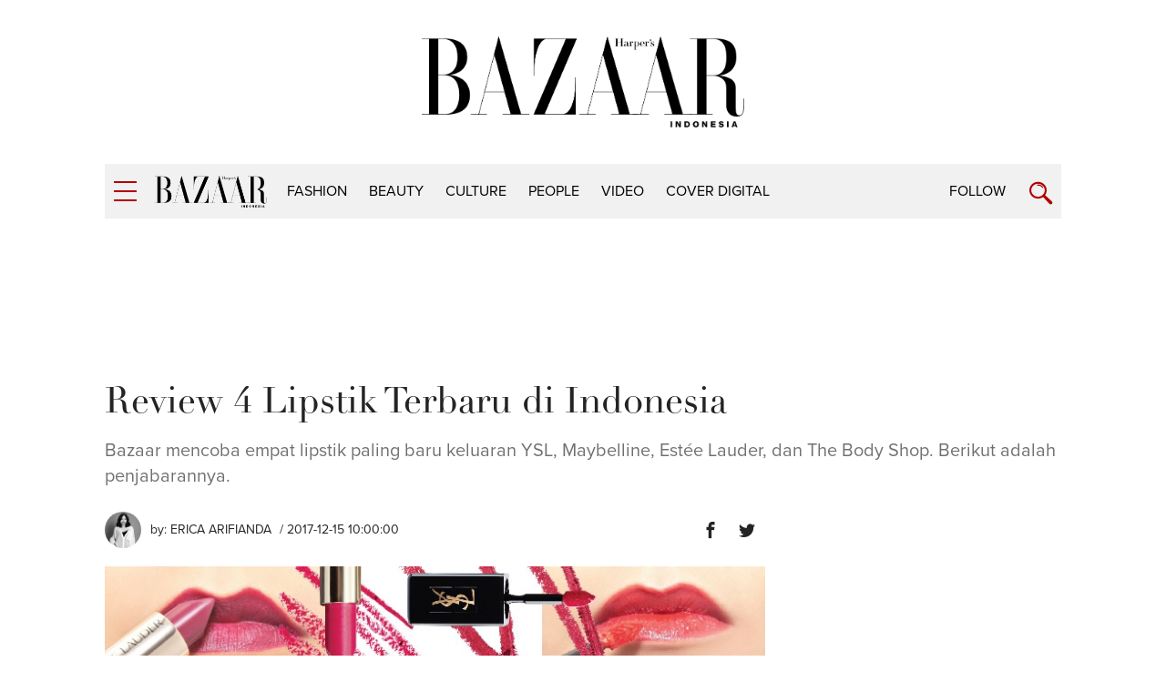

--- FILE ---
content_type: text/html; charset=UTF-8
request_url: https://harpersbazaar.co.id/articles/read/12/2017/4707/review-4-lipstik-terbaru-di-indonesia
body_size: 10402
content:
<!DOCTYPE html>
<html lang="en">
    <head itemscope itemtype="https://schema.org/WebSite">
		<script type="7545df02b8242272e4331305-text/javascript">
		    window.dataLayer = window.dataLayer || [];
		    window.dataLayer.push({
              'event' : 'article_page',
		      'author' : 'Erica Arifianda',
              'title' : 'Review 4 Lipstik Terbaru di Indonesia',
              'content_id':'4707',
		      'channel' : 'beauty',
			  'publish_date':'2017-12-15 10:00:00',
              'pubyear':'2017',
              'pubmonth':'12',
              'pubdate':'15'
		    });
		</script>
        <script type="7545df02b8242272e4331305-text/javascript">
        	(function(w,d,s,l,i){w[l]=w[l]||[];w[l].push({'gtm.start':
		  new Date().getTime(),event:'gtm.js'});var f=d.getElementsByTagName(s)[0],
		  j=d.createElement(s),dl=l!='dataLayer'?'&l='+l:'';j.async=true;j.src=
		  'https://www.googletagmanager.com/gtm.js?id='+i+dl;f.parentNode.insertBefore(j,f);
		  })(window,document,'script','dataLayer','GTM-K9B6PWP');
		</script>
		<link href="//securepubads.g.doubleclick.net" rel="dns-prefetch">
		<link href="//tpc.googlesyndication.com" rel="dns-prefetch">
		<link href="//cm.g.doubleclick.net" rel="dns-prefetch">
		<link href="//s0.2mdn.net" rel="dns-prefetch">
		<link href="//harpersbazaar.co.id" rel="dns-prefetch">
		<link href="//connect.facebook.net" rel="preconnect">
		<link href="//code.jquery.com" rel="dns-prefetch">
		<link href="//csi.gstatic.com" rel="dns-prefetch">
		<link href="//hbs.ph.affinity.com" rel="dns-prefetch">
		<link href="//search.spotxchange.com" rel="dns-prefetch">
		<link href="//cdn4-hbs.affinitymatrix.com" rel="dns-prefetch">
		<link href="//twitter.com" rel="dns-prefetch">
		<link href="//img.youtube.com" rel="dns-prefetch">
		<link href="//cdn.spotxcdn.com" rel="dns-prefetch">
		<link href="//sb.scorecardresearch.com" rel="dns-prefetch">
		<link href="//typekit.net" rel="dns-prefetch">
		<link href="//videos.harpersbazaar.co.id" rel="dns-prefetch">
		<link href="//images.harpersbazaar.co.id" rel="dns-prefetch">
        <meta charset="utf-8">
        <meta http-equiv="X-UA-Compatible" content="IE=edge,chrome=1">
        <meta name="viewport" content="width=device-width">
		<script type="7545df02b8242272e4331305-text/javascript" src="https://xhr.invl.co/magic/33995/auto.js"></script>
        <title itemprop="name">Review 4 Lipstik Terbaru di Indonesia</title>
        <!--<link rel="dns-prefetch" href="twitter.com">-->
        <meta itemprop="description" name="description" content="Bazaar mencoba empat lipstik paling baru keluaran YSL, Maybelline, Estée Lauder, dan The Body Shop. Berikut adalah penjabarannya.">
		<meta name="csrf-token" content="Kk369Tc4NkFZhR5LO3vRSRlsIDSJRusfljchMOtl" />
        <meta name="author" content="Harper's Bazaar Indonesia">
        <meta name="google-site-verification" content="Dkk0y7kvHcIL3Ba3asEVR3VaAOWOXR_b4Q_r-deT_os" />
			
			
			<meta name='impact-site-verification' value='d08934d7-119a-4f29-8382-69fc6e53bb06'>

		<meta name="robots" content="index,follow"/>
		<meta name="googlebot-news" content="index,follow"/>
		<meta name="googlebot" content="index,follow"/>

		<link rel="amphtml" href="https://harpersbazaar.co.id/amp/articles/read/12/2017/4707/review-4-lipstik-terbaru-di-indonesia">
		<link rel="canonical" href="https://harpersbazaar.co.id/articles/read/12/2017/4707/review-4-lipstik-terbaru-di-indonesia" itemprop="url"/>
        <meta name="robots" content="max-image-preview:large">
		<link rel="shortcut icon" href="https://harpersbazaar.co.id/assets/images/favicon.ico">
		<!-- facebook -->
		<meta property="og:url" content="https://harpersbazaar.co.id/articles/read/12/2017/4707/review-4-lipstik-terbaru-di-indonesia" />
		<meta property="og:site_name" content="harpersbazaar.co.id" />
		<meta property="og:title" content="Review 4 Lipstik Terbaru di Indonesia" />
		<meta property="og:description" content="Bazaar mencoba empat lipstik paling baru keluaran YSL, Maybelline, Estée Lauder, dan The Body Shop. Berikut adalah penjabarannya." />
		<meta property="og:image" content="https://images.harpersbazaar.co.id/unsafe/0x0/smart/media/teaser_22_20171026151157eJdNE7.jpg" />
		<!-- /facebook -->
		<!-- twitter -->
		<meta name="twitter:card" content="summary_large_image" />
		<meta name="twitter:site" content="@bazaarindonesia" />
		<meta name="twitter:creator" content="@bazaarindonesia">
		<meta name="twitter:title" content="Review 4 Lipstik Terbaru di Indonesia" />
		<meta name="twitter:description" content="Bazaar mencoba empat lipstik paling baru keluaran YSL, Maybelline, Estée Lauder, dan The Body Shop. Berikut adalah penjabarannya." />
		<meta name="twitter:image" content="https://images.harpersbazaar.co.id/unsafe/0x0/smart/media/teaser_22_20171026151157eJdNE7.jpg" />
		<meta name="twitter:domain" content="https://harpersbazaar.co.id" />
		<!-- /twitter -->
		<link rel="shortcut icon" href="https://harpersbazaar.co.id/assets/images/favicon.ico">
		<link rel="stylesheet" href="https://use.typekit.net/dwh4nwv.css">
        <link rel="stylesheet" href="https://harpersbazaar.co.id/assets/css/style-bazaar.css" type="text/css">
        <style type="text/css">
		  .feed-with-ads .col-left{ position: relative; display: block; float: left;}
		  .feed-with-ads .col-right{ position: relative; display: block; float: left;}
		  .feed-with-ads { display: inline-block;}
		</style>
        <!-- HTML5 shim and Respond.js for IE8 support of HTML5 elements and media queries -->
        <!-- WARNING: Respond.js doesn't work if you view the page via file:// -->
        <!--[if lt IE 9]>
        <script src="https://oss.maxcdn.com/html5shiv/3.7.3/html5shiv.min.js"></script>
        <script src="https://oss.maxcdn.com/respond/1.4.2/respond.min.js"></script>
        <![endif]-->
		<script src="https://harpersbazaar.co.id/assets/js/jquery-1.12.0.min.js" type="7545df02b8242272e4331305-text/javascript"></script>
		<script type="application/ld+json">
{
    "@context" : "https://schema.org",
    "@type" : "Organization",
    "name" : "harper's bazaar indonesia",
    "url" : "https://harpersbazaar.co.id",
    "logo": "https://harpersbazaar.co.id/assets/images/logo-bazaar.png",
    "sameAs" : [
    "https://www.facebook.com/HarpersBazaarIndonesia",
    "https://twitter.com/bazaarindonesia",
    "https://www.instagram.com/bazaarindonesia"
    ]
}
</script>
<script async="async" src="https://securepubads.g.doubleclick.net/tag/js/gpt.js" type="7545df02b8242272e4331305-text/javascript"></script>
<script type="7545df02b8242272e4331305-text/javascript">
	var gptadslots = [];
	window.googletag = window.googletag || {cmd: []};
	var mapping_billboard,mapping_skyscraper,mapping_mr,mapping_multibanner,mapping_sticky,mapping_megabillboard;
</script>
<script src="https://harpersbazaar.co.id/assets/js/prebid.js" type="7545df02b8242272e4331305-text/javascript"></script>
<script type="7545df02b8242272e4331305-text/javascript">
googletag.cmd.push(function() {
	
	mapping_billboard = googletag.sizeMapping()
							.addSize([1024, 0], [[970,250],[728, 90]])
							.addSize([800, 0], [[728, 90]])
							.addSize([0, 0], [[320, 100]])
							.build();

	mapping_skyscraper = googletag.sizeMapping()
							.addSize([1024, 0], [[120, 600]])
							.addSize([800, 0], [[120, 600]])
							.addSize([0, 0], [])
							.build();

	mapping_mr = googletag.sizeMapping()
							.addSize([1024, 0], [[300, 250]])
							.addSize([800, 0], [[300, 250]])
							//.addSize([0, 0], [[320, 50]])
							.build();                        

	mapping_multibanner = googletag.sizeMapping()
							.addSize([1024, 0], [[728, 90]])
							.addSize([800, 0], [[728, 90]])
							.addSize([0, 0], [[300, 250],[336, 280], [320, 100]])
							.build();  

	mapping_sticky = googletag.sizeMapping()
							.addSize([1024, 0], [])
							.addSize([800, 0], [])
							.addSize([0, 0], [[320, 50]])
							.build();   
	mapping_megabillboard = googletag.sizeMapping()
							.addSize([1024, 0], [])
							.addSize([800, 0], [])
							.addSize([0, 0], [[1,1]])
							.build(); 

	googletag.defineSlot('/59447564/harpersbazaar.co.id', [[728,90]], 'div-gpt-ad-billboard')
			.setTargeting('pos', ['Billboard'])
			.defineSizeMapping(mapping_billboard)
			.addService(googletag.pubads());

	googletag.defineSlot('/59447564/harpersbazaar.co.id', [[120,600]], 'div-gpt-ad-skyscraper_left')
			.setTargeting('pos', ['Skyscraper_Left'])
			.defineSizeMapping(mapping_skyscraper)
			.addService(googletag.pubads());

	googletag.defineSlot('/59447564/harpersbazaar.co.id', [[120,600]], 'div-gpt-ad-skyscraper_right')
			.setTargeting('pos', ['Skyscraper_Right'])
			.defineSizeMapping(mapping_skyscraper)
			.addService(googletag.pubads());

	googletag.defineSlot('/59447564/harpersbazaar.co.id', [[300,250]], 'div-gpt-ad-mr1')
			.setTargeting('pos', ['MR1'])
			.defineSizeMapping(mapping_mr)
			.addService(googletag.pubads());

	googletag.defineSlot('/59447564/harpersbazaar.co.id', [[300,250]], 'div-gpt-ad-mr2')
			.setTargeting('pos', ['MR2'])
			.defineSizeMapping(mapping_mr)
			.addService(googletag.pubads());

	googletag.defineSlot('/59447564/harpersbazaar.co.id', [[300,250]], 'div-gpt-ad-multibanner1')
			.setTargeting('pos', ['Multi_Banner1'])
			.defineSizeMapping(mapping_multibanner)
			.addService(googletag.pubads());

	googletag.defineSlot('/59447564/harpersbazaar.co.id', [[300,250]], 'div-gpt-ad-multibanner2')
			.setTargeting('pos', ['Multi_Banner2'])
			.defineSizeMapping(mapping_multibanner)
			.addService(googletag.pubads());

	googletag.defineSlot('/59447564/harpersbazaar.co.id', [[320,50]], 'div-gpt-ad-sticky')
			.setTargeting('pos', ['Sticky'])
			.defineSizeMapping(mapping_sticky)
			.addService(googletag.pubads());
	googletag.defineSlot('/59447564/harpersbazaar.co.id', [[1,1]], 'div-gpt-ad-mega_billboard')
			.setTargeting('pos', ['mega_billboard'])
			.defineSizeMapping(mapping_megabillboard)
			.addService(googletag.pubads());
	googletag.defineSlot('/59447564/harpersbazaar.co.id', [[1,1]], 'div-gpt-ad-video_sticky')
			.setTargeting('pos', ['video_sticky'])
			.addService(googletag.pubads());
	googletag.defineSlot('/59447564/harpersbazaar.co.id', [[1,1]], 'div-gpt-ad-video_inarticle')
			.setTargeting('pos', ['video_Inarticle'])
			.addService(googletag.pubads());

	var SECOND = 30;
		googletag.pubads().addEventListener('impressionViewable',function(event) {
			var slot=event.slot;
			if(slot.getTargeting('refresh').indexOf('true')>-1) {
			setTimeout(function() {
				googletag.pubads().refresh([slot]);
			}, SECOND*1000);
			}
		});
	googletag.pubads().enableSingleRequest();
	googletag.pubads().collapseEmptyDivs();
	googletag.enableServices();
});  
</script>
<script type="7545df02b8242272e4331305-text/javascript">
	function closeAds(){
		document.getElementById("footer_sticky").style.display = "none";
	}
</script>

<style type="text/css">
.logo-socmed{display: inline-block;} 
.logo-socmed a img{width: 80px; height: auto; margin: auto;} 

.logo-socmed a {
    display: flex;
    
    float: left;
    height: 50px;
    margin: 0 5px;
    text-align: center;
  }
.footer_sticky{
	margin:0 auto;
	position:fixed;
	bottom:0px;
	width:100%;
	background: rgb(232,232,232, 0.8);
	text-align:center;
	height: auto;
	z-index: 9999;
	left:0;
	display:block;
}
.footer_sticky_inside{
	margin: 0 auto;
	background: none;
	z-index: 9999;
	display:block;
	position:relative;
}
.close_button{
	display: inline-block;
	color: white !important;
	cursor:pointer; 
	position: absolute; 
	background: #2E64FE; 
	font-size: 8pt;
	padding: 0px 6px 0px 6px;
	height: 20px;
	right: 0;
	z-index: 9999;
	top:-20px;
}      
</style>
		<!-- START RICH SNIPPETS FOR ARTICLES -->
	    <script type="application/ld+json">
	    {
	        "@context": "http://schema.org",
	        "@type": "NewsArticle",
	        "mainEntityOfPage": "http://harpersbazaar.co.id/articles/read/12/2017/4707/review-4-lipstik-terbaru-di-indonesia",
	        "headline": "Review 4 Lipstik Terbaru di Indonesia",
	        "image": {
	            "@type": "ImageObject",
	            "url": "https://images.harpersbazaar.co.id/unsafe/0x0/smart/media/teaser_22_20171026151157eJdNE7.jpg",
	            "height": 750,
	            "width": 500
	        },
	        "datePublished": "2017-12-15 10:00:00",
	        "dateModified": "2017-12-15 10:00:00",
	        "author": {
	            "@type": "Person",
	            "name": "Erica Arifianda"
	        },
	        "publisher": {
	            "@type": "Organization",
	            "name": "harpersbazaar.co.id",
	            "logo": {
	                "@type": "ImageObject",
	                "url": "https://harpersbazaar.co.id/assets/images/logo-bazaar.png",
	                "width": 350,
	                "height": 100
	            }
	        },
	        "description": "Bazaar mencoba empat lipstik paling baru keluaran YSL, Maybelline, Estée Lauder, dan The Body Shop. Berikut adalah penjabarannya."
	    }
	    </script>
	    <!-- END RICH SNIPPETS FOR ARTICLES -->

	    <!-- START BREADCRUMBS -->
	    <script type="application/ld+json">
	    {
	        "@context": "http://schema.org",
	        "@type": "BreadcrumbList",
	        "itemListElement": [{
	            "@type": "ListItem",
	            "position": 1,
	            "item": {
	                "@id": "https://harpersbazaar.co.id",
	                "name": "harpersbazaar.co.id"
	            }
	        },{
	            "@type": "ListItem",
	            "position": 2,
	            "item": {
	                "@id": "https://harpersbazaar.co.id/channel/display/3/beauty",
	                "name": "beauty"
	            }
	        }]
	    }
	    </script>
	    <!-- END BREADCRUMBS -->
    </head>
	<script type="7545df02b8242272e4331305-text/javascript">
	function fb_share(e,o){return u=o,t=e,window.open("http://www.facebook.com/sharer.php?u="+encodeURIComponent(u)+"&t="+encodeURIComponent(t),"sharer","toolbar=0,status=0,width=626,height=436"),!1}function tweet_share(t){return u=t,window.open("https://twitter.com/intent/tweet?text="+encodeURIComponent(u),"sharer","toolbar=0,status=0,width=626,height=436"),!1}function plus_share(t){return u=t,window.open("https://plus.google.com/share?url="+encodeURIComponent(u),"sharer","toolbar=0,status=0,width=626,height=436"),!1}
	</script>
<body>
	<noscript><iframe src="https://www.googletagmanager.com/ns.html?id=GTM-K9B6PWP"
  height="0" width="0" style="display:none;visibility:hidden"></iframe></noscript>
  	    <!-- navpanel -->
<nav class="nav -panel">
    <a href="#" class="nav-button -menu js-menu" title="Menu">
        <span class="icon icon-bar">
            <i></i>
        </span>
    </a>
    <ul class="nav-wrap">
                <li class="nav-item" itemprop="name">
            <a itemprop="url" href="https://harpersbazaar.co.id/channel/display/2/fashion" class="nav-link">fashion</a>
        </li>
                <li class="nav-item" itemprop="name">
            <a itemprop="url" href="https://harpersbazaar.co.id/channel/display/3/beauty" class="nav-link">beauty</a>
        </li>
                <li class="nav-item" itemprop="name">
            <a itemprop="url" href="https://harpersbazaar.co.id/channel/display/4/culture" class="nav-link">culture</a>
        </li>
                <li class="nav-item" itemprop="name">
            <a itemprop="url" href="https://harpersbazaar.co.id/channel/display/5/people" class="nav-link">people</a>
        </li>
                <li class="nav-item" itemprop="name">
            <a itemprop="url" href="https://harpersbazaar.co.id/channel/display/99/video" class="nav-link">video</a>
        </li>
                <li class="nav-item" itemprop="name">
            <a itemprop="url" href="https://harpersbazaar.co.id/cover-digital" class="nav-link">COVER DIGITAL</a>
        </li>
        
        <li class="nav-item">
            <a href="#" class="nav-link">Follow</a>
            <a href="#" class="nav-arrow js-arrow"><span></span></a>
            <ul class="nav-submenu">
                <li class="nav-subitem"><a target="_blank" href="https://www.facebook.com/HarpersBazaarIndonesia" class="nav-link -sub">Facebook</a></li>
                <li class="nav-subitem"><a target="_blank" href="https://twitter.com/bazaarindonesia" class="nav-link -sub">Twitter</a></li>
                <li class="nav-subitem"><a target="_blank" href=" https://www.instagram.com/bazaarindonesia" class="nav-link -sub">Instagram</a></li>
                <li class="nav-subitem"><a target="_blank" href="https://www.youtube.com/bazaarindonesia" class="nav-link -sub">Youtube</a></li>
            </ul>
        </li>
        <li class="nav-item">
            <a href="https://harpersbazaar.co.id/articles/read/01/2016/14009/privacy-policy" class="nav-link">Privacy Policy</a>
        </li>
    </ul>
</nav>
    <!-- searchpanel -->
	<div class="search-panel">
		<div class="search-wrap container col-flex">
			<a href="#" class="nav-button -menu js-search-close" title="Close">
				<span class="icon icon-bar -active">
					<i></i>
				</span>
			</a>
			<form action="https://harpersbazaar.co.id/search" class="search-form">
				<input type="text" placeholder="Search" class="search-input" name="teks">
				<input type="submit" name="submit" class="search-submit">
				<span class="search-info">Type Keyword(s) to Search</span>
			</form>
		</div>
    </div>

    <!-- logo big -->
	<div class="logo-block col-flex">
		<div class="logo-block-img">
			<a href="https://harpersbazaar.co.id"><img src="https://harpersbazaar.co.id/assets/images/logo-bazaar.png" width="123px" height="35px" alt="Harper's BAZAAR Indonesia"></a>
		</div>
    </div>

    <!-- header -->
<header class="header">
    <div class="header-bar">
        <div class="header-wrap container col-flex">
            <div class="header-menu">
                <a href="#" class="nav-button -menu js-menu" title="Menu">
                    <span class="icon icon-bar">
                        <i></i>
                    </span>
                </a>
            </div>
            <div class="header-logo">
                <div class="logo">
                    <a href="https://harpersbazaar.co.id">
                        <img width="123px" height="35px" itemprop="image" src="https://harpersbazaar.co.id/assets/images/logo-bazaar-small.png" alt="Harper's BAZAAR Indonesia" fetchPriority="high">
                    </a>
                </div>
            </div>

            <div class="header-nav col-flex">
                <nav class="nav -bar">
                    <ul class="nav-wrap col-flex">
                                                <li class="nav-item" itemprop="name"><a itemprop="url" href="https://harpersbazaar.co.id/channel/display/2/fashion" class="nav-link">fashion</a></li>
                                                <li class="nav-item" itemprop="name"><a itemprop="url" href="https://harpersbazaar.co.id/channel/display/3/beauty" class="nav-link">beauty</a></li>
                                                <li class="nav-item" itemprop="name"><a itemprop="url" href="https://harpersbazaar.co.id/channel/display/4/culture" class="nav-link">culture</a></li>
                                                <li class="nav-item" itemprop="name"><a itemprop="url" href="https://harpersbazaar.co.id/channel/display/5/people" class="nav-link">people</a></li>
                                                <li class="nav-item" itemprop="name"><a itemprop="url" href="https://harpersbazaar.co.id/channel/display/99/video" class="nav-link">video</a></li>
                                                <li class="nav-item" itemprop="name"><a itemprop="url" href="https://harpersbazaar.co.id/cover-digital" class="nav-link">COVER DIGITAL</a></li>
                    </ul>
                </nav>
            </div>
            <div class="header-search">
                <div class="nav-follow">
                    <a href="#" class="nav-link js-follow">Follow</a>
                </div>
                <a href="https://harpersbazaar.co.id/search" class="nav-button -search js-search" title="Search">
                    <span class="icon icon-search"></span>
                </a>
            </div>
        </div>
    </div>
    <div class="social-bar">
        <div class="social-bar-wrap container col-flex">
            <div class="social-item">
                <a target="_blank" href="https://www.facebook.com/HarpersBazaarIndonesia" class="social-link -facebook">
                    <span class="icon icon-facebook"></span>
                </a>
            </div>
            <div class="social-item">
                <a target="_blank" href="https://twitter.com/bazaarindonesia" class="social-link -twitter">
                <svg version="1.1" xmlns="http://www.w3.org/2000/svg" width="20" height="" viewBox="0 0 1024 1024">
<path fill="#b20000" d="M778.411 96h141.141l-308.352 352.427 362.752 479.573h-284.032l-222.464-290.859-254.549 290.859h-141.227l329.813-376.96-347.989-455.040h291.243l201.088 265.856zM728.875 843.52h78.208l-504.832-667.477h-83.925z"></path>
</svg>
                </a>
            </div>
            <div class="social-item">
                <a target="_blank" href=" https://www.instagram.com/bazaarindonesia" class="social-link -instagram">
                    <span class="icon icon-instagram"></span>
                </a>
            </div>
            <div class="social-item">
                <a target="_blank" href="https://www.youtube.com/bazaarindonesia" class="social-link -youtube">
                    <span class="icon icon-youtube"></span>
                </a>
            </div>
        </div>
    </div>
</header>
<div class="header-holder"></div>

    <!-- ads skin -->
    	<div class="root">
		
<div class="col-fluid">
    <div class="container clearfix">
        <!-- ads top -->
        <div class="ads-top">
            <center>
<div id='div-gpt-ad-billboard' style="text-align: center;min-width:300px;min-height: 90px;">
    <script type="7545df02b8242272e4331305-text/javascript">
        googletag.cmd.push(function() { googletag.display('div-gpt-ad-billboard'); });
    </script>
</div>
</center>        </div>

        <section class="content-header">
            <h1 class="content-title">Review 4 Lipstik Terbaru di Indonesia</h1>
            <p class="content-lead">Bazaar mencoba empat lipstik paling baru keluaran YSL, Maybelline, Estée Lauder, dan The Body Shop. Berikut adalah penjabarannya.</p>
        </section>

        <article class="content-with-ads feed-with-ads" itemprop="articleBody">
            <div class="col-left">
                <div class="content-main ">
                    <div class="content-info col-flex">
                        <div class="content-author-img">
                            <img src="https://images.harpersbazaar.co.id/unsafe/200x200/smart/media/Erica_Arifianda.jpg" alt="Erica Arifianda" height="200px" width="200px">
                        </div>
                        <div class="content-author">
                            <div class="content-author-name">by: <a href="https://harpersbazaar.co.id/author/22/erica-arifianda">Erica Arifianda</a></div>
                            <div class="content-date"> / 2017-12-15 10:00:00</div>
                        </div>
                        <div class="content-social col-flex">

                            <div class="social-item">
                                <a href="javascript:void(0)" class="social-link -facebook" onclick="if (!window.__cfRLUnblockHandlers) return false; fb_share('Review 4 Lipstik Terbaru di Indonesia', 'https://harpersbazaar.co.id/articles/read/12/2017/4707/review-4-lipstik-terbaru-di-indonesia')" data-cf-modified-7545df02b8242272e4331305-="">
                                    <span class="icon icon-facebook"></span>
                                </a>
                            </div>
                            <div class="social-item">
                                <a href="javascript:void(0)" class="social-link -twitter" onclick="if (!window.__cfRLUnblockHandlers) return false; tweet_share('Review 4 Lipstik Terbaru di Indonesia\nhttps://harpersbazaar.co.id/articles/read/12/2017/4707/review-4-lipstik-terbaru-di-indonesia')" data-cf-modified-7545df02b8242272e4331305-="">
                                    <span class="icon icon-twitter"></span>
                                </a>
                            </div>
                        </div>
                    </div>

                    <!-- cover image -->
                                        <div class="content-photo-main">
                        <div class="photo-main">
                            <div class="photo-img">
                                <img id="lazy" data-src="https://images.harpersbazaar.co.id/unsafe/0x0/smart/media/teaser_22_20171026151157eJdNE7.jpg" alt="Review 4 Lipstik Terbaru di Indonesia" height="740" width="370" fetchPriority="high">
                            </div>
                            <div class="photo-credit"></div>
                        </div>
                    </div>
                                        <!-- // -->

                    <div class="content-body" id="bodyWrap">
                        <p>Jika Anda ingin menambah koleksi lipstik, berikut adalah ulasan empat pemulas bibir terbaru yang <i>Bazaar</i> dapat di bulan ini.</p><div class="ads-belt" data-title="Advertisement - Continue Reading Below"><div id="div-gpt-ad-multibanner1"><script type="7545df02b8242272e4331305-text/javascript">googletag.cmd.push(function() { googletag.display("div-gpt-ad-multibanner1"); });</script></div></div><p><br></p><h2><b>1. YSL Venis &Agrave; L&egrave;vres Vinyl Cream</b></h2><p>
                        </p><div class="photo-body">
                        <div class="photo-img">
                            <img id="lazy" data-src="https://images.harpersbazaar.co.id/unsafe/trim/0x0/smart/media/zDB02g_3614271332578_VinylCream_401.jpg" alt="">
                        </div>
                        </div>
                        <br><div class="ads-belt" data-title="Advertisement - Continue Reading Below"><div id="div-gpt-ad-multibanner2"><script type="7545df02b8242272e4331305-text/javascript">googletag.cmd.push(function() { googletag.display("div-gpt-ad-multibanner2"); });</script></div></div><p>Pemulas bibir keluaran YSL ini memang sudah lama dirilis sebelumnya, namun di bulan Oktober ini YSL menambah empat warna baru untuk memuaskan para pencinta lini kosmetik asal Prancis tersebut.</p><p><i>Packaging</i> dari lipstiknya berwarna hitam untuk memberi kesan <i>sophisticated</i>, bagian tengahnya adalah trasparan sehingga Anda dapat melihat jenis warna di dalamnya. Kemasannya juga terbuat dari akrilik, dan yang membuat lipstik ini terasa eksklusif adalah adanya penawaran grafir nama atau inisal pada bagian tutupnya.<br></p><p>
                        </p><div class="photo-body">
                        <div class="photo-img">
                            <img id="lazy" data-src="https://images.harpersbazaar.co.id/unsafe/trim/0x0/smart/media/uWFCvT_IMG_0208crop.jpeg" alt="">
                        </div>
                        </div>
                        <br><p>Pemulas bibir ini terdiri dari <i>sponge</i> ikonis berbentuk bibir dengan posisi agak membengkok, supaya memudahkan Anda dalam mengaplikasikan lipstik. Sudutnya yang lancip juga menjadi menjadi keunggulan dalam mengikuti garis bibir Anda.<br></p><p>
                        </p><div class="photo-body">
                        <div class="photo-img">
                            <img id="lazy" data-src="https://images.harpersbazaar.co.id/unsafe/trim/0x0/smart/media/B4pkh8_IMG_0198crop.jpeg" alt="">
                        </div>
                        </div>
                        <br><p>Teksturnya secara kasat mata memang tampak seperti<i> lip gloss</i>, namun begitu diaplikasikan pada bibir terasa lebih <i>creamy</i> dan warnanya juga cukup intens. <i>Bazaar</i> sendiri memakai YSL Venis &Agrave; L&egrave;vres Vinyl Cream <i>in</i> 413 yang mengambil palet merah menuju oranye. Hasilnya tidaklah kering, justru lebih <i>moist</i> cenderung mengilap. Lipstik ini sangat cocok untuk membuat riasan jadi lebih segar.</p><p><br></p><h2><b>2. Maybelline Color Sensational Lip Gradation</b></h2><p>
                        </p><div class="photo-body">
                        <div class="photo-img">
                            <img id="lazy" data-src="https://images.harpersbazaar.co.id/unsafe/trim/0x0/smart/media/PDBeUO_Maybelline.jpg" alt="">
                        </div>
                        </div>
                        <p>Bibir gradasi yang dipopulerkan oleh drama Korea kini dapat semakin mudah Anda raih melalui lipstik terbaru keluaran Maybelline. Pilihan warnanya mencakup warna <i>nude</i> hingga terang, sedangkan di sisi lainnya terdapat <i>sponge</i> yang berfungsi untuk membaur warna sebagai pembuat teknik <i>ombre</i>.<br></p><p><br></p><p>
                        </p><div class="photo-body">
                        <div class="photo-img">
                            <img id="lazy" data-src="https://images.harpersbazaar.co.id/unsafe/trim/0x0/smart/media/VtkyEw_IMG_0221crop.jpeg" alt="">
                        </div>
                        </div>
                        <p>Ada beberapa hal yang perlu diperhatikan dalam menciptakan bibir <i>ombre</i> seperti di atas. Jika garis bibir Anda tergolong gelap dan berbeda warna dengan hamparan bibir Anda, baiknya bubuhkan terlebih dahulu concealer atau alas bedak pada bibir Anda, atau aplikasikan pensil bibir berwarna <i>beige</i> atau <i>nude pink</i>.</p><p>
                        </p><div class="photo-body">
                        <div class="photo-img">
                            <img id="lazy" data-src="https://images.harpersbazaar.co.id/unsafe/trim/0x0/smart/media/ENfdDV_IMG_0214crop.jpeg" alt="">
                        </div>
                        </div>
                        <p>Setelah itu baru pulas lipstik ini ke bagian tengah bibir saja, lalu baur menggunankan <i>sponge</i>-nya. Namun jika bibir dan garis bibir Anda berwarna senada, pengaplikasian teknik <i>ombre</i> dengan lipstik Maybelline Lip Gradation sangatlah praktis.</p><p><br></p><p>
                        </p><div class="photo-body">
                        <div class="photo-img">
                            <img id="lazy" data-src="https://images.harpersbazaar.co.id/unsafe/trim/0x0/smart/media/m8sCai_IMG_0239crop.jpeg" alt="">
                        </div>
                        </div>
                        <p>Berikutnya, <i>Bazaar</i> mencoba lipstik ini untuk riasan<i> full lips</i>, warna yang dicoba adalah Maybelline Color Sensational Lip Gradation <i>in</i> Fuchsia 1. Begitu diaplikasikan, teksturnya terasa lembut dan <i>gliding</i> merata dengan cepat. Ada sedikit kesan <i>powdery</i> pada lipstik ini, namun sama sekali tidak ada gumpalan setelah pengaplikasian.<br></p><p>
                        </p><div class="photo-body">
                        <div class="photo-img">
                            <img id="lazy" data-src="https://images.harpersbazaar.co.id/unsafe/trim/0x0/smart/media/2J0y7m_IMG_0233crop.jpeg" alt="">
                        </div>
                        </div>
                        <p>Warnanya menyatu sempurna pada hamparan bibir, dan palet <i>fuchsia</i>-nya boleh dikatakan vibran. Hasil akhirnya tidak terlalu <i>matte</i>, ada sedikit rasa <i>moist</i> pada bibir, sehingga lipstik ini mampu bertahan cukup lama.</p><p><br></p><h2><b>3. The Body Shop Lip Palette</b></h2><p>
                        </p><div class="photo-body">
                        <div class="photo-img">
                            <img id="lazy" data-src="https://images.harpersbazaar.co.id/unsafe/trim/0x0/smart/media/60oNCO_IMG_0248.jpeg" alt="">
                        </div>
                        </div>
                        <p>Palet lipstik terbaru dari The Body Shop ini begitu menarik. Kemasannya mewah, dengan dominasi warna hitam disertai beragam pilihan warna yang kebanyakan menjadi favorit para wanita. Sebut saja <i>nude</i>, <i>pink fuchsia</i>, dan merah.<br></p><p><br></p><p>
                        </p><div class="photo-body">
                        <div class="photo-img">
                            <img id="lazy" data-src="https://images.harpersbazaar.co.id/unsafe/trim/0x0/smart/media/T6HIoG_IMG_0258crop.jpeg" alt="">
                        </div>
                        </div>
                        <p>Namun begitu dipulaskan di bibir, ternyata palet bibir ini lebih digolongkan ke dalam kategori<i> lip gloss</i>. Sebab bahan dasarnya adalah minyak marula dan <i>beewax</i>.<br></p><p><br></p><p>
                        </p><div class="photo-body">
                        <div class="photo-img">
                            <img id="lazy" data-src="https://images.harpersbazaar.co.id/unsafe/trim/0x0/smart/media/Ql9kOu_IMG_0251crop.jpeg" alt="">
                        </div>
                        </div>
                        <p>Setelah dipulas, teksturnya terasa lembut, sedangkan akhirannya adalah <i>sheer glow</i>. Anda juga dapat mempergunakan palet bibir ini layaknya <i>lip balm</i>, karena selain membuat riasan manis lewat sentuhan warna <i>glossy</i>, bibir Anda juga terasa lembap.<br></p><p><br></p><h2><b>4. Est&eacute;e Lauder Pure Color Love Lipstick (Ultra Mattes)</b></h2><p>
                        </p><div class="photo-body">
                        <div class="photo-img">
                            <img id="lazy" data-src="https://images.harpersbazaar.co.id/unsafe/trim/0x0/smart/media/KlFUrj_PC Love 18.jpg" alt="">
                        </div>
                        </div>
                        <p>Kali ini Est&eacute;e Lauder merilis beberapa lipstik dengan tekstur dan akhiran pigmen yang berbeda-beda, di antaranya varian Shimmer Pearls, Edgy Cremes, dan Ultra Mattes. <i>Bazaar</i> mencoba tipe Ultra Mattes yang memiliki warna intens serta diakhiri dengan tampilan <i>matte</i>.<br></p><br><p>
                        </p><div class="photo-body">
                        <div class="photo-img">
                            <img id="lazy" data-src="https://images.harpersbazaar.co.id/unsafe/trim/0x0/smart/media/UeXOzd_IMG_0534crop.jpeg" alt="">
                        </div>
                        </div>
                        <p>Lipstik di atas adalah Est&eacute;e Lauder Pure Color Love Lipstick Ultra <i>Mattes in</i> Love Object yang mengambil palet keunguan. Teksturnya begitu lembut dan meluncur dengan mudah di atas bibir. Kelebihan lain dari lipstik ini yang Bazaar sukai adalah bentuk lipstik yang meruncing serupa atap rumah, sehingga memudahkan pengaplikasikan khususnya pada area <i>cupid's bow</i>.<br><br></p><p>
                        </p><div class="photo-body">
                        <div class="photo-img">
                            <img id="lazy" data-src="https://images.harpersbazaar.co.id/unsafe/trim/0x0/smart/media/VO6vqw_IMG_0528crop.jpeg" alt="">
                        </div>
                        </div>
                        <p>Hasil dari lipstik ini jadi lebih rapi tanpa perlu bantuan kuas, sedangkan teksturnya memang <i>matte</i> tapi ada infusi lembap dari pencampuran minyak <i>pomegranate</i>, acai, dan mangga.</p><p><br></p><p>(Foto: Hary Subastian; Layout: Ifni Isauria; Dok. Bazaar)<br></p><p></p>

                        <span id="pollPos"></span>
                    </div>

                        <div id='div-gpt-ad-video_inarticle' style="text-align: center;">
                          <script type="7545df02b8242272e4331305-text/javascript">
                            googletag.cmd.push(function() { googletag.display('div-gpt-ad-video_inarticle'); });
                          </script>
                        </div>

                    <br>

                                        <div class="content-tag">
                        <ul class="tag col-flex">
                            <li class="tag-item"><span class="tag-subtitle">Tag:</span></li>
                                                        <li class="tag-item"><a href="https://harpersbazaar.co.id/tag?tag=lipstik" class="tag-link">lipstik</a></li>
                                                        <li class="tag-item"><a href="https://harpersbazaar.co.id/tag?tag= YSL" class="tag-link"> YSL</a></li>
                                                        <li class="tag-item"><a href="https://harpersbazaar.co.id/tag?tag= Maybelline" class="tag-link"> Maybelline</a></li>
                                                        <li class="tag-item"><a href="https://harpersbazaar.co.id/tag?tag= Estee Lauder" class="tag-link"> Estee Lauder</a></li>
                                                        <li class="tag-item"><a href="https://harpersbazaar.co.id/tag?tag= The Body Shop" class="tag-link"> The Body Shop</a></li>
                                                    </ul>
                    </div>
                    
                    <div class="content-social -bottom col-flex">
                        <div class="social-item"><span class="social-subtitle">Share:</span></div>
                        <div class="social-item">
                            <a href="javascript:void(0)" class="social-link -facebook" onclick="if (!window.__cfRLUnblockHandlers) return false; fb_share('Review 4 Lipstik Terbaru di Indonesia', 'http://harpersbazaar.co.id/articles/read/12/2017/4707/review-4-lipstik-terbaru-di-indonesia')" data-cf-modified-7545df02b8242272e4331305-="">
                                <span class="icon icon-facebook"></span>
                            </a>
                        </div>
                        <div class="social-item">
                            <a href="javascript:void(0)" onclick="if (!window.__cfRLUnblockHandlers) return false; tweet_share('Review 4 Lipstik Terbaru di Indonesia\nhttp://harpersbazaar.co.id/articles/read/12/2017/4707/review-4-lipstik-terbaru-di-indonesia')" class="social-link -twitter" data-cf-modified-7545df02b8242272e4331305-="">
                            <span class="icon icon-twitter"></span>
                        </a>
                        </div>
                    </div>
                </div>
            </div>

            <div class="col-right">
                <div class="ads-box js-sticky">
                    <center>
<div id='div-gpt-ad-mr1' style="text-align: center;min-width:300px;min-height:250px;">
  <script type="7545df02b8242272e4331305-text/javascript">
    googletag.cmd.push(function() { googletag.display('div-gpt-ad-mr1'); });
  </script>
</div>
</center>                </div>
            </div>
        </article>

    </div>
</div>

<div class="col-fluid">
    <div class="container clearfix">
        <h2 class="heading-next"><span>Read Next</span></h2>
        <div class="feed-with-ads feed-more">
            <div class="col-left">
                                <section class="feed feed-2 -more col-flex">
                                        <div class="feed-item">
                        <div class="feed-asset">
                            <a href="https://harpersbazaar.co.id/articles/read/1/2026/24410/6-rekomendasi-gaya-rambut-wolf-cut-dan-penjelasannya" class="feed-link">
                                <img id="lazy" data-src="https://images.harpersbazaar.co.id/unsafe/300x300/smart/media/body_487b103d62af4509aaea48695485a483.jpg" alt="6 Rekomendasi Gaya Rambut Wolf Cut dan Penjelasannya" height="300" width="300">
                            </a>
                        </div>
                        <div class="feed-box">
                            <h3 class="feed-title"><a href="https://harpersbazaar.co.id/articles/read/1/2026/24410/6-rekomendasi-gaya-rambut-wolf-cut-dan-penjelasannya" class="feed-link">6 Rekomendasi Gaya Rambut Wolf Cut dan Penjelasannya</a></h3>
                            <span class="feed-author">by: <a href="https://harpersbazaar.co.id/author/1049/bella-nazelina">Bella Nazelina</a></span>
                        </div>
                    </div>
                                        <div class="feed-item">
                        <div class="feed-asset">
                            <a href="https://harpersbazaar.co.id/articles/read/1/2026/24407/apakah-rambut-rontok-bisa-tumbuh-kembali-ini-penjelasannya" class="feed-link">
                                <img id="lazy" data-src="https://images.harpersbazaar.co.id/unsafe/300x300/smart/media/body_b0e5476a5e0f4a00afb5b1c64de07239.jpg" alt="Apakah Rambut Rontok Bisa Tumbuh Kembali? Ini Penjelasannya!" height="300" width="300">
                            </a>
                        </div>
                        <div class="feed-box">
                            <h3 class="feed-title"><a href="https://harpersbazaar.co.id/articles/read/1/2026/24407/apakah-rambut-rontok-bisa-tumbuh-kembali-ini-penjelasannya" class="feed-link">Apakah Rambut Rontok Bisa Tumbuh Kembali? Ini Penjelasannya!</a></h3>
                            <span class="feed-author">by: <a href="https://harpersbazaar.co.id/author/1048/shabrina-nisakara">Shabrina Nisakara</a></span>
                        </div>
                    </div>
                                    </section>
                            </div>
            <div class="col-right">
                <div class="ads-box js-sticky">
                    <center>
<div id='div-gpt-ad-mr2' style="text-align: center;min-width:300px;min-height:250px;">
  <script type="7545df02b8242272e4331305-text/javascript">
    googletag.cmd.push(function() { googletag.display('div-gpt-ad-mr2'); });
  </script>
</div>
</center>                </div>
            </div>
        </div>

        <h2 class="heading-more"><span>More From</span>beauty</h2>
        <section class="feed feed-4 col-flex">
            
                        <div class="feed-item">
                <div class="feed-asset">
                    <a href="https://harpersbazaar.co.id/articles/read/1/2026/24389/potongan-rambut-medium-length-bob-yang-bisa-dijadikan-opsi-tampilan-di-era-bob-2026" class="feed-link">
                        <img id="lazy" data-src="https://images.harpersbazaar.co.id/unsafe/300x300/smart/media/body_ab4d53f5f6c4465b88218ae8beb37356.jpeg" alt="Potongan Rambut Medium-Length Bob yang Bisa Dijadikan Opsi Tampilan di Era Bob 2026" height="300" width="300">
                    </a>
                </div>
                <div class="feed-box">
                    <h3 class="feed-title"><a href="https://harpersbazaar.co.id/articles/read/1/2026/24389/potongan-rambut-medium-length-bob-yang-bisa-dijadikan-opsi-tampilan-di-era-bob-2026" class="feed-link">Potongan Rambut Medium-Length Bob yang Bisa Dijadikan Opsi Tampilan di Era Bob 2026</a></h3>
                    <span class="feed-author">by: <a href="https://harpersbazaar.co.id/author/1007/bazaar-us">BAZAAR US</a></span>
                </div>
            </div>
                        <div class="feed-item">
                <div class="feed-asset">
                    <a href="https://harpersbazaar.co.id/articles/read/1/2026/24312/14-ide-hadiah-kecantikan-terbaik-untuk-hari-valentine-nbsp" class="feed-link">
                        <img id="lazy" data-src="https://images.harpersbazaar.co.id/unsafe/300x300/smart/media/body_1cb16d5c090e4702a7ec54381f239f3f.jpeg" alt="14 Ide Hadiah Kecantikan Terbaik untuk Hari Valentine&nbsp;" height="300" width="300">
                    </a>
                </div>
                <div class="feed-box">
                    <h3 class="feed-title"><a href="https://harpersbazaar.co.id/articles/read/1/2026/24312/14-ide-hadiah-kecantikan-terbaik-untuk-hari-valentine-nbsp" class="feed-link">14 Ide Hadiah Kecantikan Terbaik untuk Hari Valentine&nbsp;</a></h3>
                    <span class="feed-author">by: <a href="https://harpersbazaar.co.id/author/1007/bazaar-us">BAZAAR US</a></span>
                </div>
            </div>
                        <div class="feed-item">
                <div class="feed-asset">
                    <a href="https://harpersbazaar.co.id/articles/read/1/2026/24421/6-rekomendasi-model-rambut-keriting-wanita" class="feed-link">
                        <img id="lazy" data-src="https://images.harpersbazaar.co.id/unsafe/300x300/smart/media/body_d5b08da2244d4f5891b7ade79ca32813.jpg" alt="6 Rekomendasi Model Rambut Keriting Wanita" height="300" width="300">
                    </a>
                </div>
                <div class="feed-box">
                    <h3 class="feed-title"><a href="https://harpersbazaar.co.id/articles/read/1/2026/24421/6-rekomendasi-model-rambut-keriting-wanita" class="feed-link">6 Rekomendasi Model Rambut Keriting Wanita</a></h3>
                    <span class="feed-author">by: <a href="https://harpersbazaar.co.id/author/1049/bella-nazelina">Bella Nazelina</a></span>
                </div>
            </div>
                        <div class="feed-item">
                <div class="feed-asset">
                    <a href="https://harpersbazaar.co.id/articles/read/1/2026/24411/tidur-tidak-nyaman-ini-penyebab-kaki-kram-saat-tidur" class="feed-link">
                        <img id="lazy" data-src="https://images.harpersbazaar.co.id/unsafe/300x300/smart/media/body_7ff3f8675b284961ae6de027b5097194.jpg" alt="Tidur Tidak Nyaman: Ini Penyebab Kaki Kram Saat Tidur" height="300" width="300">
                    </a>
                </div>
                <div class="feed-box">
                    <h3 class="feed-title"><a href="https://harpersbazaar.co.id/articles/read/1/2026/24411/tidur-tidak-nyaman-ini-penyebab-kaki-kram-saat-tidur" class="feed-link">Tidur Tidak Nyaman: Ini Penyebab Kaki Kram Saat Tidur</a></h3>
                    <span class="feed-author">by: <a href="https://harpersbazaar.co.id/author/1047/melita-andini">Melita Andini</a></span>
                </div>
            </div>
                                </section>

    </div>
</div>

        		<!-- footer -->
<footer class="footer">
    <div class="container">
        <div class="footer-row col-flex">
            <div class="footer-col">
                <div class="footer-logo">
                    <a href="https://harpersbazaar.co.id">
                        <img id="lazy" width="123px" height="35px" data-src="https://harpersbazaar.co.id/assets/images/logo-bazaar-small-white.png" alt="Harper's BAZAAR Indonesia">
                    </a>
                </div>
                <div class="footer-social social -footer">
                    <div class="social-item">
                        <a target="_blank" href="https://www.facebook.com/HarpersBazaarIndonesia" class="social-link -facebook">
                            <span class="icon icon-facebook"></span>
                        </a>
                    </div>
                    <div class="social-item">
                        <a target="_blank" href="https://twitter.com/bazaarindonesia" class="social-link -twitter">
                        <svg version="1.1" xmlns="http://www.w3.org/2000/svg" width="20" height="" viewBox="0 0 1024 1024">
                            <path fill="#fff" d="M778.411 96h141.141l-308.352 352.427 362.752 479.573h-284.032l-222.464-290.859-254.549 290.859h-141.227l329.813-376.96-347.989-455.040h291.243l201.088 265.856zM728.875 843.52h78.208l-504.832-667.477h-83.925z"></path>
                        </svg>
                        </a>
                    </div>
                    <div class="social-item">
                        <a target="_blank" href=" https://www.instagram.com/bazaarindonesia" class="social-link -instagram">
                            <span class="icon icon-instagram"></span>
                        </a>
                    </div>
                    <div class="social-item">
                        <a target="_blank" href="https://www.youtube.com/bazaarindonesia" class="social-link -youtube">
                            <span class="icon icon-youtube"></span>
                        </a>
                    </div>
                </div>
            </div>
            <div class="footer-col">
                <nav class="footer-menu">
                    <ul class="footer-menu-wrap col-flex">
                        <li class="footer-menu-item"><a href="https://harpersbazaar.co.id/articles/read/01/2016/14009/privacy-policy" class="footer-menu-link">Privacy Policy</a></li>
                        <li class="footer-menu-item"><a href="https://harpersbazaar.co.id/channel/display/8/promo%20event" class="footer-menu-link">Events &amp; Promotions</a></li>
                        <li class="footer-menu-item"><a href="https://harpersbazaar.co.id/articles/read/01/2016/14124/about-us" class="footer-menu-link">About Us</a></li>
                        <li class="footer-menu-item"><a href="https://harpersbazaar.co.id/articles/read/01/2016/14013/contact-us" class="footer-menu-link">Contact Us</a></li>
                        <li class="footer-menu-item"><a href="http://get.mramagazines.com" class="footer-menu-link">Subscribe</a></li>
                        <li class="footer-menu-item"><a href="https://harpersbazaar.co.id/articles/read/01/2016/14014/advertise" class="footer-menu-link">Advertise</a></li>
                    </ul>
                </nav>
            </div>
        </div>
        <div class="footer-row col-flex">
            <div class="footer-col">
                <div class="footer-copyright">
                    <p>A PART OF MRA MEDIA.</p>
                    <p>Harper's BAZAAR Indonesia participates in various affiliate marketing programs, which means we may get paid commissions on editorially chosen products purchased through our links to retailer sites.</p>
                    <p>©2020 Harper's BAZAAR Indonesia. All Rights Reserved.</p>
                    <div class="center logo-socmed">
                    <a href="https://www.cosmopolitan.co.id/" target="_blank"><img width="100px" height="50px" id="lazy" data-src="https://harpersbazaar.co.id/assets/images/cosmo.svg" alt="logo cosmopolitan indonesia"></a>
                        <a href="https://motherandbeyond.id/" target="_blank"><img width="100px" height="50px" id="lazy" data-src="https://harpersbazaar.co.id/assets/images/mlogo-mb.png" alt="Logo motherandbeyond Indonesia"></a>
                        <a href="https://herworld.co.id" target="_blank"><img width="100px" height="50px" id="lazy" data-src="https://harpersbazaar.co.id/assets/images/hw2.svg" alt="Logo Herworld Indonesia"></a>
                        <a href="https://casaindonesia.com" target="_blank"><img width="100px" height="50px" id="lazy" data-src="https://harpersbazaar.co.id/assets/images/logo-alacasa3.png" alt="Casa Indonesia"></a>
                        <a href="https://www.parentalk.id" rel="noopener" target="_blank"><img width="100px" height="50px" id="lazy" data-src="https://harpersbazaar.co.id/assets/images/parentalk2.png" alt="parentalk"></a>
                        <a href="https://www.artjakarta.com" target="_blank"><img width="100px" height="50px" id="lazy" data-src="https://harpersbazaar.co.id/assets/images/artjkt.png" alt="artjkt"></a>
                        <!--<a href="https://www.instagram.com/foniksid" target="_blank"><img width="100px" height="50px" id="lazy" data-src="https://harpersbazaar.co.id/assets/images/foniksid.png" alt="foniks"></a>-->
                        <a href="https://therockinlife.com/" target="_blank"><img width="100px" height="50px" id="lazy" data-src="https://harpersbazaar.co.id/assets/images/trl.svg" alt="logo the rockin life"></a>
                        <a href="https://iswaranetwork.com/" target="_blank"><img width="100px" height="50px" id="lazy" data-src="https://harpersbazaar.co.id/assets/images/iswara_white.svg" alt="logo iswara"></a>
                        <!--<a href="https://bravaradio.com/" target="_blank"><img width="100px" height="50px" id="lazy" data-src="https://harpersbazaar.co.id/assets/images/brava.svg" alt="logo brava fm"></a>
                        <a href="https://traxonsky.com/" target="_blank"><img width="100px" height="50px" id="lazy" data-src="https://harpersbazaar.co.id/assets/images/trax.svg" alt="logo trax fm"></a> -->
                    </div>
                </div>
            </div>
            <div class="footer-col">
                <div class="footer-network">
                    <div class="footer-network-wrap col-flex">
                        <div class="footer-network-logo -mra"><a href="#" target="_blank"><img width="137px" height="56px" id="lazy" data-src="https://harpersbazaar.co.id/assets/images/logo-mra-media.png" alt="MRA MEDIA"></a></div>
                    </div>
                </div>
            </div>
        </div>
    </div>
</footer>
	</div>
	<script src="https://harpersbazaar.co.id/assets/js/jquery.sticky-kit.min.js" type="7545df02b8242272e4331305-text/javascript"></script>
    <script src="https://harpersbazaar.co.id/assets/js/lazyload.min.js" type="7545df02b8242272e4331305-text/javascript"></script>
	<script src="https://harpersbazaar.co.id/assets/js/main.js" type="7545df02b8242272e4331305-text/javascript"></script>
<script src="/cdn-cgi/scripts/7d0fa10a/cloudflare-static/rocket-loader.min.js" data-cf-settings="7545df02b8242272e4331305-|49" defer></script><script defer src="https://static.cloudflareinsights.com/beacon.min.js/vcd15cbe7772f49c399c6a5babf22c1241717689176015" integrity="sha512-ZpsOmlRQV6y907TI0dKBHq9Md29nnaEIPlkf84rnaERnq6zvWvPUqr2ft8M1aS28oN72PdrCzSjY4U6VaAw1EQ==" data-cf-beacon='{"version":"2024.11.0","token":"69c61992d5db470a984d802f570a05f0","r":1,"server_timing":{"name":{"cfCacheStatus":true,"cfEdge":true,"cfExtPri":true,"cfL4":true,"cfOrigin":true,"cfSpeedBrain":true},"location_startswith":null}}' crossorigin="anonymous"></script>
</body>
</html>


--- FILE ---
content_type: text/html; charset=utf-8
request_url: https://www.google.com/recaptcha/api2/aframe
body_size: 136
content:
<!DOCTYPE HTML><html><head><meta http-equiv="content-type" content="text/html; charset=UTF-8"></head><body><script nonce="rcgjJxpT3h0W4jNg8w_A9w">/** Anti-fraud and anti-abuse applications only. See google.com/recaptcha */ try{var clients={'sodar':'https://pagead2.googlesyndication.com/pagead/sodar?'};window.addEventListener("message",function(a){try{if(a.source===window.parent){var b=JSON.parse(a.data);var c=clients[b['id']];if(c){var d=document.createElement('img');d.src=c+b['params']+'&rc='+(localStorage.getItem("rc::a")?sessionStorage.getItem("rc::b"):"");window.document.body.appendChild(d);sessionStorage.setItem("rc::e",parseInt(sessionStorage.getItem("rc::e")||0)+1);localStorage.setItem("rc::h",'1769979554491');}}}catch(b){}});window.parent.postMessage("_grecaptcha_ready", "*");}catch(b){}</script></body></html>

--- FILE ---
content_type: application/javascript; charset=utf-8
request_url: https://fundingchoicesmessages.google.com/f/AGSKWxVzN_BYHyYAyafii-rWixaVD1o6yXZFthYIT5ZkamqK3q_gbrdod8vR8ddu_ezf6BK1I0U-qL_qSpGNMmexpb4DSwuDJJkkCHf621EOUVT8g8F3fzZ9I0hn4r1yOWzWhbvypP6oNNqx46H38ecwP0XkaUbD_WI7SDT9xC2efEgpIE1rQqclk0nAJ82H/_/ads/250x120_/adsense-/eroadvertising./Adsplex-/adserver2.
body_size: -1285
content:
window['f5f0fb20-f72c-4ff0-955a-5fd5c1afb67c'] = true;